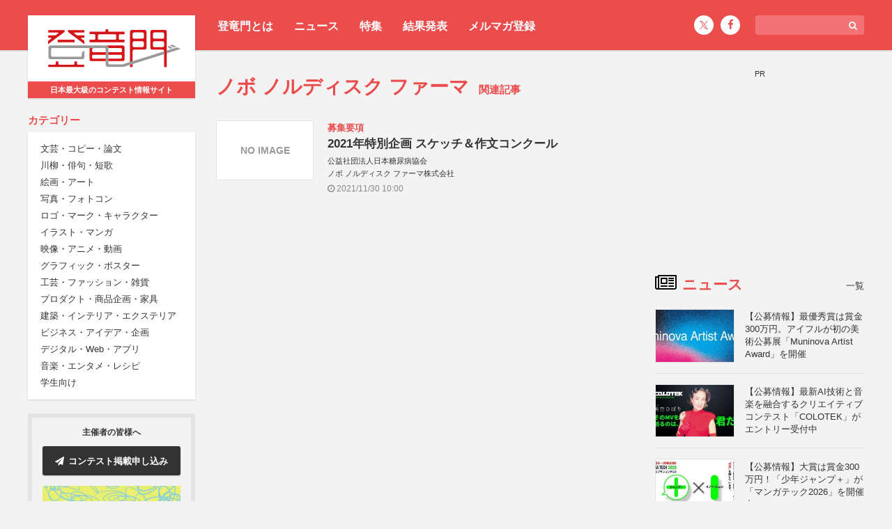

--- FILE ---
content_type: text/html; charset=UTF-8
request_url: https://compe.japandesign.ne.jp/tag/%E3%83%8E%E3%83%9C-%E3%83%8E%E3%83%AB%E3%83%87%E3%82%A3%E3%82%B9%E3%82%AF-%E3%83%95%E3%82%A1%E3%83%BC%E3%83%9E/
body_size: 9130
content:


<!DOCTYPE HTML>
<html lang="ja">
<head>
<meta charset="UTF-8">
<meta name='robots' content='index, follow, max-image-preview:large, max-snippet:-1, max-video-preview:-1' />

	<!-- This site is optimized with the Yoast SEO plugin v22.6 - https://yoast.com/wordpress/plugins/seo/ -->
	<title>ノボ ノルディスク ファーマ - コンテスト 公募 コンペ の[登竜門]</title>
	<link rel="canonical" href="https://compe.japandesign.ne.jp/tag/ノボ-ノルディスク-ファーマ/" />
	<meta property="og:locale" content="ja_JP" />
	<meta property="og:type" content="article" />
	<meta property="og:title" content="ノボ ノルディスク ファーマ - コンテスト 公募 コンペ の[登竜門]" />
	<meta property="og:url" content="https://compe.japandesign.ne.jp/tag/ノボ-ノルディスク-ファーマ/" />
	<meta property="og:site_name" content="コンテスト 公募 コンペ の[登竜門]" />
	<meta property="og:image" content="https://compe.japandesign.ne.jp/wp/wp-content/uploads/2018/11/trm_logo1230630.jpg" />
	<meta property="og:image:width" content="1230" />
	<meta property="og:image:height" content="630" />
	<meta property="og:image:type" content="image/jpeg" />
	<meta name="twitter:card" content="summary_large_image" />
	<meta name="twitter:site" content="@Tou_Ryu_mon" />
	<script type="application/ld+json" class="yoast-schema-graph">{"@context":"https://schema.org","@graph":[{"@type":"CollectionPage","@id":"https://compe.japandesign.ne.jp/tag/%e3%83%8e%e3%83%9c-%e3%83%8e%e3%83%ab%e3%83%87%e3%82%a3%e3%82%b9%e3%82%af-%e3%83%95%e3%82%a1%e3%83%bc%e3%83%9e/","url":"https://compe.japandesign.ne.jp/tag/%e3%83%8e%e3%83%9c-%e3%83%8e%e3%83%ab%e3%83%87%e3%82%a3%e3%82%b9%e3%82%af-%e3%83%95%e3%82%a1%e3%83%bc%e3%83%9e/","name":"ノボ ノルディスク ファーマ - コンテスト 公募 コンペ の[登竜門]","isPartOf":{"@id":"https://compe.japandesign.ne.jp/#website"},"breadcrumb":{"@id":"https://compe.japandesign.ne.jp/tag/%e3%83%8e%e3%83%9c-%e3%83%8e%e3%83%ab%e3%83%87%e3%82%a3%e3%82%b9%e3%82%af-%e3%83%95%e3%82%a1%e3%83%bc%e3%83%9e/#breadcrumb"},"inLanguage":"ja"},{"@type":"BreadcrumbList","@id":"https://compe.japandesign.ne.jp/tag/%e3%83%8e%e3%83%9c-%e3%83%8e%e3%83%ab%e3%83%87%e3%82%a3%e3%82%b9%e3%82%af-%e3%83%95%e3%82%a1%e3%83%bc%e3%83%9e/#breadcrumb","itemListElement":[{"@type":"ListItem","position":1,"name":"Home","item":"https://compe.japandesign.ne.jp/"},{"@type":"ListItem","position":2,"name":"ノボ ノルディスク ファーマ"}]},{"@type":"WebSite","@id":"https://compe.japandesign.ne.jp/#website","url":"https://compe.japandesign.ne.jp/","name":"コンテスト 公募 コンペ の[登竜門]","description":"","potentialAction":[{"@type":"SearchAction","target":{"@type":"EntryPoint","urlTemplate":"https://compe.japandesign.ne.jp/?s={search_term_string}"},"query-input":"required name=search_term_string"}],"inLanguage":"ja"}]}</script>
	<!-- / Yoast SEO plugin. -->


<link rel="alternate" type="application/rss+xml" title="コンテスト 公募 コンペ の[登竜門] &raquo; ノボ ノルディスク ファーマ タグのフィード" href="https://compe.japandesign.ne.jp/tag/%e3%83%8e%e3%83%9c-%e3%83%8e%e3%83%ab%e3%83%87%e3%82%a3%e3%82%b9%e3%82%af-%e3%83%95%e3%82%a1%e3%83%bc%e3%83%9e/feed/" />
<link rel='stylesheet' id='wp-block-library-css' href='https://compe.japandesign.ne.jp/wp/wp-includes/css/dist/block-library/style.min.css?ver=6.5.3' type='text/css' media='all' />
<style id='classic-theme-styles-inline-css' type='text/css'>
/*! This file is auto-generated */
.wp-block-button__link{color:#fff;background-color:#32373c;border-radius:9999px;box-shadow:none;text-decoration:none;padding:calc(.667em + 2px) calc(1.333em + 2px);font-size:1.125em}.wp-block-file__button{background:#32373c;color:#fff;text-decoration:none}
</style>
<style id='global-styles-inline-css' type='text/css'>
body{--wp--preset--color--black: #000000;--wp--preset--color--cyan-bluish-gray: #abb8c3;--wp--preset--color--white: #ffffff;--wp--preset--color--pale-pink: #f78da7;--wp--preset--color--vivid-red: #cf2e2e;--wp--preset--color--luminous-vivid-orange: #ff6900;--wp--preset--color--luminous-vivid-amber: #fcb900;--wp--preset--color--light-green-cyan: #7bdcb5;--wp--preset--color--vivid-green-cyan: #00d084;--wp--preset--color--pale-cyan-blue: #8ed1fc;--wp--preset--color--vivid-cyan-blue: #0693e3;--wp--preset--color--vivid-purple: #9b51e0;--wp--preset--gradient--vivid-cyan-blue-to-vivid-purple: linear-gradient(135deg,rgba(6,147,227,1) 0%,rgb(155,81,224) 100%);--wp--preset--gradient--light-green-cyan-to-vivid-green-cyan: linear-gradient(135deg,rgb(122,220,180) 0%,rgb(0,208,130) 100%);--wp--preset--gradient--luminous-vivid-amber-to-luminous-vivid-orange: linear-gradient(135deg,rgba(252,185,0,1) 0%,rgba(255,105,0,1) 100%);--wp--preset--gradient--luminous-vivid-orange-to-vivid-red: linear-gradient(135deg,rgba(255,105,0,1) 0%,rgb(207,46,46) 100%);--wp--preset--gradient--very-light-gray-to-cyan-bluish-gray: linear-gradient(135deg,rgb(238,238,238) 0%,rgb(169,184,195) 100%);--wp--preset--gradient--cool-to-warm-spectrum: linear-gradient(135deg,rgb(74,234,220) 0%,rgb(151,120,209) 20%,rgb(207,42,186) 40%,rgb(238,44,130) 60%,rgb(251,105,98) 80%,rgb(254,248,76) 100%);--wp--preset--gradient--blush-light-purple: linear-gradient(135deg,rgb(255,206,236) 0%,rgb(152,150,240) 100%);--wp--preset--gradient--blush-bordeaux: linear-gradient(135deg,rgb(254,205,165) 0%,rgb(254,45,45) 50%,rgb(107,0,62) 100%);--wp--preset--gradient--luminous-dusk: linear-gradient(135deg,rgb(255,203,112) 0%,rgb(199,81,192) 50%,rgb(65,88,208) 100%);--wp--preset--gradient--pale-ocean: linear-gradient(135deg,rgb(255,245,203) 0%,rgb(182,227,212) 50%,rgb(51,167,181) 100%);--wp--preset--gradient--electric-grass: linear-gradient(135deg,rgb(202,248,128) 0%,rgb(113,206,126) 100%);--wp--preset--gradient--midnight: linear-gradient(135deg,rgb(2,3,129) 0%,rgb(40,116,252) 100%);--wp--preset--font-size--small: 13px;--wp--preset--font-size--medium: 20px;--wp--preset--font-size--large: 36px;--wp--preset--font-size--x-large: 42px;--wp--preset--spacing--20: 0.44rem;--wp--preset--spacing--30: 0.67rem;--wp--preset--spacing--40: 1rem;--wp--preset--spacing--50: 1.5rem;--wp--preset--spacing--60: 2.25rem;--wp--preset--spacing--70: 3.38rem;--wp--preset--spacing--80: 5.06rem;--wp--preset--shadow--natural: 6px 6px 9px rgba(0, 0, 0, 0.2);--wp--preset--shadow--deep: 12px 12px 50px rgba(0, 0, 0, 0.4);--wp--preset--shadow--sharp: 6px 6px 0px rgba(0, 0, 0, 0.2);--wp--preset--shadow--outlined: 6px 6px 0px -3px rgba(255, 255, 255, 1), 6px 6px rgba(0, 0, 0, 1);--wp--preset--shadow--crisp: 6px 6px 0px rgba(0, 0, 0, 1);}:where(.is-layout-flex){gap: 0.5em;}:where(.is-layout-grid){gap: 0.5em;}body .is-layout-flex{display: flex;}body .is-layout-flex{flex-wrap: wrap;align-items: center;}body .is-layout-flex > *{margin: 0;}body .is-layout-grid{display: grid;}body .is-layout-grid > *{margin: 0;}:where(.wp-block-columns.is-layout-flex){gap: 2em;}:where(.wp-block-columns.is-layout-grid){gap: 2em;}:where(.wp-block-post-template.is-layout-flex){gap: 1.25em;}:where(.wp-block-post-template.is-layout-grid){gap: 1.25em;}.has-black-color{color: var(--wp--preset--color--black) !important;}.has-cyan-bluish-gray-color{color: var(--wp--preset--color--cyan-bluish-gray) !important;}.has-white-color{color: var(--wp--preset--color--white) !important;}.has-pale-pink-color{color: var(--wp--preset--color--pale-pink) !important;}.has-vivid-red-color{color: var(--wp--preset--color--vivid-red) !important;}.has-luminous-vivid-orange-color{color: var(--wp--preset--color--luminous-vivid-orange) !important;}.has-luminous-vivid-amber-color{color: var(--wp--preset--color--luminous-vivid-amber) !important;}.has-light-green-cyan-color{color: var(--wp--preset--color--light-green-cyan) !important;}.has-vivid-green-cyan-color{color: var(--wp--preset--color--vivid-green-cyan) !important;}.has-pale-cyan-blue-color{color: var(--wp--preset--color--pale-cyan-blue) !important;}.has-vivid-cyan-blue-color{color: var(--wp--preset--color--vivid-cyan-blue) !important;}.has-vivid-purple-color{color: var(--wp--preset--color--vivid-purple) !important;}.has-black-background-color{background-color: var(--wp--preset--color--black) !important;}.has-cyan-bluish-gray-background-color{background-color: var(--wp--preset--color--cyan-bluish-gray) !important;}.has-white-background-color{background-color: var(--wp--preset--color--white) !important;}.has-pale-pink-background-color{background-color: var(--wp--preset--color--pale-pink) !important;}.has-vivid-red-background-color{background-color: var(--wp--preset--color--vivid-red) !important;}.has-luminous-vivid-orange-background-color{background-color: var(--wp--preset--color--luminous-vivid-orange) !important;}.has-luminous-vivid-amber-background-color{background-color: var(--wp--preset--color--luminous-vivid-amber) !important;}.has-light-green-cyan-background-color{background-color: var(--wp--preset--color--light-green-cyan) !important;}.has-vivid-green-cyan-background-color{background-color: var(--wp--preset--color--vivid-green-cyan) !important;}.has-pale-cyan-blue-background-color{background-color: var(--wp--preset--color--pale-cyan-blue) !important;}.has-vivid-cyan-blue-background-color{background-color: var(--wp--preset--color--vivid-cyan-blue) !important;}.has-vivid-purple-background-color{background-color: var(--wp--preset--color--vivid-purple) !important;}.has-black-border-color{border-color: var(--wp--preset--color--black) !important;}.has-cyan-bluish-gray-border-color{border-color: var(--wp--preset--color--cyan-bluish-gray) !important;}.has-white-border-color{border-color: var(--wp--preset--color--white) !important;}.has-pale-pink-border-color{border-color: var(--wp--preset--color--pale-pink) !important;}.has-vivid-red-border-color{border-color: var(--wp--preset--color--vivid-red) !important;}.has-luminous-vivid-orange-border-color{border-color: var(--wp--preset--color--luminous-vivid-orange) !important;}.has-luminous-vivid-amber-border-color{border-color: var(--wp--preset--color--luminous-vivid-amber) !important;}.has-light-green-cyan-border-color{border-color: var(--wp--preset--color--light-green-cyan) !important;}.has-vivid-green-cyan-border-color{border-color: var(--wp--preset--color--vivid-green-cyan) !important;}.has-pale-cyan-blue-border-color{border-color: var(--wp--preset--color--pale-cyan-blue) !important;}.has-vivid-cyan-blue-border-color{border-color: var(--wp--preset--color--vivid-cyan-blue) !important;}.has-vivid-purple-border-color{border-color: var(--wp--preset--color--vivid-purple) !important;}.has-vivid-cyan-blue-to-vivid-purple-gradient-background{background: var(--wp--preset--gradient--vivid-cyan-blue-to-vivid-purple) !important;}.has-light-green-cyan-to-vivid-green-cyan-gradient-background{background: var(--wp--preset--gradient--light-green-cyan-to-vivid-green-cyan) !important;}.has-luminous-vivid-amber-to-luminous-vivid-orange-gradient-background{background: var(--wp--preset--gradient--luminous-vivid-amber-to-luminous-vivid-orange) !important;}.has-luminous-vivid-orange-to-vivid-red-gradient-background{background: var(--wp--preset--gradient--luminous-vivid-orange-to-vivid-red) !important;}.has-very-light-gray-to-cyan-bluish-gray-gradient-background{background: var(--wp--preset--gradient--very-light-gray-to-cyan-bluish-gray) !important;}.has-cool-to-warm-spectrum-gradient-background{background: var(--wp--preset--gradient--cool-to-warm-spectrum) !important;}.has-blush-light-purple-gradient-background{background: var(--wp--preset--gradient--blush-light-purple) !important;}.has-blush-bordeaux-gradient-background{background: var(--wp--preset--gradient--blush-bordeaux) !important;}.has-luminous-dusk-gradient-background{background: var(--wp--preset--gradient--luminous-dusk) !important;}.has-pale-ocean-gradient-background{background: var(--wp--preset--gradient--pale-ocean) !important;}.has-electric-grass-gradient-background{background: var(--wp--preset--gradient--electric-grass) !important;}.has-midnight-gradient-background{background: var(--wp--preset--gradient--midnight) !important;}.has-small-font-size{font-size: var(--wp--preset--font-size--small) !important;}.has-medium-font-size{font-size: var(--wp--preset--font-size--medium) !important;}.has-large-font-size{font-size: var(--wp--preset--font-size--large) !important;}.has-x-large-font-size{font-size: var(--wp--preset--font-size--x-large) !important;}
.wp-block-navigation a:where(:not(.wp-element-button)){color: inherit;}
:where(.wp-block-post-template.is-layout-flex){gap: 1.25em;}:where(.wp-block-post-template.is-layout-grid){gap: 1.25em;}
:where(.wp-block-columns.is-layout-flex){gap: 2em;}:where(.wp-block-columns.is-layout-grid){gap: 2em;}
.wp-block-pullquote{font-size: 1.5em;line-height: 1.6;}
</style>
<meta name="viewport" content="width=device-width, initial-scale=1.0, minimum-scale=1.0, maximum-scale=1.0" />
<meta http-equiv="X-UA-Compatible" content="ie=edge">
<link rel="shortcut icon" href="https://compe.japandesign.ne.jp/wp/wp-content/themes/compe/img/common/favicon.ico" />
<link rel="apple-touch-icon" href="https://compe.japandesign.ne.jp/wp/wp-content/themes/compe/img/common/logo_compe_ogp.png" />
<link rel="stylesheet" type="text/css" media="all" href="https://compe.japandesign.ne.jp/wp/wp-content/themes/compe/style.css?1714724291" />


<script>
  (function(i,s,o,g,r,a,m){i['GoogleAnalyticsObject']=r;i[r]=i[r]||function(){
  (i[r].q=i[r].q||[]).push(arguments)},i[r].l=1*new Date();a=s.createElement(o),
  m=s.getElementsByTagName(o)[0];a.async=1;a.src=g;m.parentNode.insertBefore(a,m)
  })(window,document,'script','https://www.google-analytics.com/analytics.js','ga');

  ga('create', 'UA-27035925-1', 'auto');
  ga('send', 'pageview');

</script>

<!-- Google Tag Manager -->
<script>(function(w,d,s,l,i){w[l]=w[l]||[];w[l].push({'gtm.start':
new Date().getTime(),event:'gtm.js'});var f=d.getElementsByTagName(s)[0],
j=d.createElement(s),dl=l!='dataLayer'?'&l='+l:'';j.async=true;j.src=
'https://www.googletagmanager.com/gtm.js?id='+i+dl;f.parentNode.insertBefore(j,f);
})(window,document,'script','dataLayer','GTM-5K54X3M');</script>
<!-- End Google Tag Manager -->

<script async='async' src='https://www.googletagservices.com/tag/js/gpt.js'></script>
<script>
  var googletag = googletag || {};
  googletag.cmd = googletag.cmd || [];
</script>

<script>
  googletag.cmd.push(function() {
    googletag.defineSlot('/18986027/trm_rectangle', [300, 250], 'div-gpt-ad-1491209659942-0').addService(googletag.pubads());
    googletag.enableServices();
  });
</script>

</head>
<body class="archive tag tag-3320">


<!-- Google Tag Manager (noscript) -->
<noscript><iframe src="https://www.googletagmanager.com/ns.html?id=GTM-5K54X3M"
height="0" width="0" style="display:none;visibility:hidden"></iframe></noscript>
<!-- End Google Tag Manager (noscript) -->

<div id="layout">
	<div id="user-menu">
		<div class="wrap flex">
			<ul class="header-menu">
				<li><a href="https://compe.japandesign.ne.jp/guide/">登竜門とは</a></li>
				<li><a href="https://compe.japandesign.ne.jp/news/">ニュース</a></li>
				<li><a href="https://compe.japandesign.ne.jp/special/">特集</a></li>
				<li><a href="https://compe.japandesign.ne.jp/result/">結果発表</a></li>
				<li><a href="https://compe.japandesign.ne.jp/cw/">メルマガ登録</a></li>
			</ul>
            <div class="aside-menu isPc">
			    
<div class="input-box">
    <form method="get" role="search" action="/"><span class="icon"><i class="fa fa-search" aria-hidden="true"></i></span><input type="text" name="s" size="20" class="input-text" /></form>
</div>
<ul class="sns-icon">
    <li><a href="https://twitter.com/Tou_Ryu_mon"><span class="icon-x"></span></a></li>
    <li><a href="https://www.facebook.com/TouRyuMon.info/"><span class="icon"><i class="fa fa-facebook" aria-hidden="true"></i></span></a></li>
</ul>

            </div>
		</div>
	</div>
	<div class="wrap flex">
		<header>
			<div class="sticky">
				<h1 class="bs"><a href="https://compe.japandesign.ne.jp/"><span class="logo"><img src="https://compe.japandesign.ne.jp/wp/wp-content/themes/compe/img/common/logo_trm.svg" alt="コンテスト情報サイト[登竜門]" width="190" height="56" /></span><span class="text">日本最大級のコンテスト情報サイト</span></a></h1>
				<nav>
					<dl>
						<dt><span>カテゴリー</span></dt>
						<dd class="bs">
                            <ul>
                                	<li class="cat-item cat-item-2"><a href="https://compe.japandesign.ne.jp/category/literature/">文芸・コピー・論文</a>
</li>
	<li class="cat-item cat-item-3"><a href="https://compe.japandesign.ne.jp/category/senryu/">川柳・俳句・短歌</a>
</li>
	<li class="cat-item cat-item-4"><a href="https://compe.japandesign.ne.jp/category/art/">絵画・アート</a>
</li>
	<li class="cat-item cat-item-1890"><a href="https://compe.japandesign.ne.jp/category/photo/">写真・フォトコン</a>
</li>
	<li class="cat-item cat-item-7"><a href="https://compe.japandesign.ne.jp/category/character/">ロゴ・マーク・キャラクター</a>
</li>
	<li class="cat-item cat-item-8"><a href="https://compe.japandesign.ne.jp/category/comic/">イラスト・マンガ</a>
</li>
	<li class="cat-item cat-item-9"><a href="https://compe.japandesign.ne.jp/category/movie/">映像・アニメ・動画</a>
</li>
	<li class="cat-item cat-item-10"><a href="https://compe.japandesign.ne.jp/category/graphic/">グラフィック・ポスター</a>
</li>
	<li class="cat-item cat-item-11"><a href="https://compe.japandesign.ne.jp/category/craft/">工芸・ファッション・雑貨</a>
</li>
	<li class="cat-item cat-item-12"><a href="https://compe.japandesign.ne.jp/category/product/">プロダクト・商品企画・家具</a>
</li>
	<li class="cat-item cat-item-13"><a href="https://compe.japandesign.ne.jp/category/space/">建築・インテリア・エクステリア</a>
</li>
	<li class="cat-item cat-item-129"><a href="https://compe.japandesign.ne.jp/category/idea/">ビジネス・アイデア・企画</a>
</li>
	<li class="cat-item cat-item-1882"><a href="https://compe.japandesign.ne.jp/category/digital-media/">デジタル・Web・アプリ</a>
</li>
	<li class="cat-item cat-item-130"><a href="https://compe.japandesign.ne.jp/category/entertainment/">音楽・エンタメ・レシピ</a>
</li>
	<li class="cat-item cat-item-15"><a href="https://compe.japandesign.ne.jp/category/student/">学生向け</a>
</li>
                            </ul>
						</dd>
					</dl>
					<ul id="other-nav">
						<li><a href="https://compe.japandesign.ne.jp/news/">ニュース</a></li>
						<li><a href="https://compe.japandesign.ne.jp/special/">特集</a></li>
						<li><a href="https://compe.japandesign.ne.jp/result/">結果発表</a></li>
                        <li><a href="https://compe.japandesign.ne.jp/cw/">メルマガ登録</a></li>
						<li><a href="https://compe.japandesign.ne.jp/contest-iroha/" target="_blank">主催・運営ガイド</a></li>
					</ul>
                    <div class="aside-menu isSp">
                        
<div class="input-box">
    <form method="get" role="search" action="/"><span class="icon"><i class="fa fa-search" aria-hidden="true"></i></span><input type="text" name="s" size="20" class="input-text" /></form>
</div>
<ul class="sns-icon">
    <li><a href="https://twitter.com/Tou_Ryu_mon"><span class="icon-x"></span></a></li>
    <li><a href="https://www.facebook.com/TouRyuMon.info/"><span class="icon"><i class="fa fa-facebook" aria-hidden="true"></i></span></a></li>
</ul>

                    </div>
				</nav>
				<div id="toggle"><span></span></div>
				<dl id="to-sponsor">
					<dt>主催者の皆様へ</dt>
					<dd>
						<ul>
							<li class="bs"><a href="https://compe.japandesign.ne.jp/ad/" class="btn-ad"><span class="icon"><i class="fa fa-paper-plane" aria-hidden="true"></i></span>コンテスト掲載申し込み</a></li>
							<li class="lab">
								<a href="https://compe.japandesign.ne.jp/contest-iroha/" target="_blank"><img src="https://compe.japandesign.ne.jp/wp/wp-content/themes/compe/img/iroha/banner_iroha.webp" alt="Contest iroha -コンテスト相談所-" width="396" height="200" loading="lazy" /></a>
							</li>
						</ul>
					</dd>
				</dl>
							</div>
		</header>

<main class="archive">

	
	<h2 class="title">ノボ ノルディスク ファーマ <span class="tag">関連記事</span></h2>
	<!-- <p class="archive-description"></p> -->

	<ul class="article-list">

					<li>
				<a href="https://compe.japandesign.ne.jp/sketch-and-essay-2022/">
					
<div class="flex">
	<div class="text">
		<div class="text-inner">
			
				
				<div class="type">募集要項</div>
			
			
				<h3>2021年特別企画 スケッチ＆作文コンクール </h3>

                                    <div class="organizer"><span class="organizer-inner">公益社団法人日本糖尿病協会<br />
ノボ ノルディスク ファーマ株式会社</span></div>
                
			

			<div class="date"><span class="icon"><i class="fa fa-clock-o"></i></span> 2021/11/30 10:00</div>

		</div>
	</div>

	
		
			
				<div class="thumbnail"><span class="noimg">NO IMAGE</span></div>

			
		
	

</div>
				</a>
			</li>
		
	</ul>

			<div class="archive-bottom-split"></div>
	

</main>

<aside>

	<div class="rectangle">
		<div class="pr">PR</div>
		<div id='div-gpt-ad-1491209659942-0' style='height:250px; width:300px;'>
			<script>googletag.cmd.push(function() { googletag.display('div-gpt-ad-1491209659942-0'); });</script>
		</div>
	</div>

				
	
				<div class="textwidget custom-html-widget"><!--<div id="yudou-box"><div>
	<a href="https://docs.google.com/forms/d/e/1FAIpQLSf-Xo_5EW_yMS4O0XtsuWxPtWNK4Fz5A7X8paNnHirQzO8Avw/viewform?usp=header">
	<img src="https://compe.japandesign.ne.jp/wp/wp-content/uploads/2025/11/db2d0a300ba5343c9778ff65698e88c8.jpg" alt="『登竜門』読者アンケート！あなたの声をお聞かせください！サイト改善に活かしてまいります。抽選で10名様に、Amazonギフト券3,000円分（合計30,000円分）をプレゼント！皆さまのご回答を心よりお待ちしております" width="300" height="200" />
	</a>
</div></div>--></div>	
		<div class="link-head">
		<h3 class="head"><span class="icon"><i class="fa fa-newspaper-o" aria-hidden="true"></i></span>ニュース</h3>
		<div class="more"><a href="https://compe.japandesign.ne.jp/news/">一覧</a></div>
	</div>
	<ul class="others">
					
<li>
	<a href="https://compe.japandesign.ne.jp/news/2026/01/84270/">
		<dl class="flex">
			<dd>
															<span><img src="https://compe.japandesign.ne.jp/wp/wp-content/uploads/2026/01/muninova-195x130.jpg" alt="【公募情報】最優秀賞は賞金300万円。アイフルが初の美術公募展「Muninova Artist Award」を開催" width="195" height="130" loading="lazy" /></span>
												</dd>
			<dt>
				<div>
					【公募情報】最優秀賞は賞金300万円。アイフルが初の美術公募展「Muninova Artist Award」を開催                                                                				</div>

			</dt>
		</dl>
	</a>
</li>
					
<li>
	<a href="https://compe.japandesign.ne.jp/news/2026/01/84205/">
		<dl class="flex">
			<dd>
															<span><img src="https://compe.japandesign.ne.jp/wp/wp-content/uploads/2026/01/colotek-195x130.jpg" alt="【公募情報】最新AI技術と音楽を融合するクリエイティブコンテスト「COLOTEK」がエントリー受付中" width="195" height="130" loading="lazy" /></span>
												</dd>
			<dt>
				<div>
					【公募情報】最新AI技術と音楽を融合するクリエイティブコンテスト「COLOTEK」がエントリー受付中                                                                				</div>

			</dt>
		</dl>
	</a>
</li>
					
<li>
	<a href="https://compe.japandesign.ne.jp/news/2025/12/84082/">
		<dl class="flex">
			<dd>
															<span><img src="https://compe.japandesign.ne.jp/wp/wp-content/uploads/2025/12/jumpplus-2-195x130.jpg" alt="【公募情報】大賞は賞金300万円！「少年ジャンプ＋」が「マンガテック2026」を開催中" width="195" height="130" loading="lazy" /></span>
												</dd>
			<dt>
				<div>
					【公募情報】大賞は賞金300万円！「少年ジャンプ＋」が「マンガテック2026」を開催中                                                                				</div>

			</dt>
		</dl>
	</a>
</li>
			</ul>

		<div class="link-head">
		<h3 class="head"><span class="icon"><i class="fa fa-comments-o" aria-hidden="true"></i></span>特集</h3>
		<div class="more"><a href="https://compe.japandesign.ne.jp/special/">一覧</a></div>
	</div>
	<ul class="others-wide">
					
<li>
	<a href="https://compe.japandesign.ne.jp/special/2025/12/83744/">
		<dl>
			<dd>
									<span><img width="600" height="252" src="https://compe.japandesign.ne.jp/wp/wp-content/uploads/2025/11/f82e2178b4a39af65a1f55c4dcb606c1.jpg" class="attachment-full size-full wp-post-image" alt="" decoding="async" loading="lazy" srcset="https://compe.japandesign.ne.jp/wp/wp-content/uploads/2025/11/f82e2178b4a39af65a1f55c4dcb606c1.jpg 600w, https://compe.japandesign.ne.jp/wp/wp-content/uploads/2025/11/f82e2178b4a39af65a1f55c4dcb606c1-300x126.jpg 300w" sizes="(max-width: 600px) 100vw, 600px" /></span>
							</dd>
			<dt>
				<div class="type">受賞者インタビュー</div>				<div>
					ただ自分のために描き続ける―「Idemitsu Art Award 2025」グランプリ 遠藤良                                            <i class="pr">[PR]</i>                    				</div>
			</dt>
		</dl>
	</a>
</li>
					
<li>
	<a href="https://compe.japandesign.ne.jp/special/2025/12/83861/">
		<dl>
			<dd>
									<span><img width="600" height="252" src="https://compe.japandesign.ne.jp/wp/wp-content/uploads/2025/12/W0A0088-1.jpg" class="attachment-full size-full wp-post-image" alt="" decoding="async" loading="lazy" srcset="https://compe.japandesign.ne.jp/wp/wp-content/uploads/2025/12/W0A0088-1.jpg 600w, https://compe.japandesign.ne.jp/wp/wp-content/uploads/2025/12/W0A0088-1-300x126.jpg 300w" sizes="(max-width: 600px) 100vw, 600px" /></span>
							</dd>
			<dt>
				<div class="type">連載「なぜ企業はコンテストを開催するのか？」</div>				<div>
					アートを通じて成田空港の新しい価値を生み出す「NARITA ART RUNWAY」―“記憶に残る場所”を目指して                                                                				</div>
			</dt>
		</dl>
	</a>
</li>
					
<li>
	<a href="https://compe.japandesign.ne.jp/special/2025/11/83574/">
		<dl>
			<dd>
									<span><img width="600" height="252" src="https://compe.japandesign.ne.jp/wp/wp-content/uploads/2025/11/aac2025.jpg" class="attachment-full size-full wp-post-image" alt="" decoding="async" loading="lazy" srcset="https://compe.japandesign.ne.jp/wp/wp-content/uploads/2025/11/aac2025.jpg 600w, https://compe.japandesign.ne.jp/wp/wp-content/uploads/2025/11/aac2025-300x126.jpg 300w" sizes="(max-width: 600px) 100vw, 600px" /></span>
							</dd>
			<dt>
				<div class="type">審査会・授賞式レポート</div>				<div>
					暮らしの「場」を彩る彫刻。学生限定の立体アートコンペ「AAC 2025」最終審査会レポート                                            <i class="pr">[PR]</i>                    				</div>
			</dt>
		</dl>
	</a>
</li>
					
<li>
	<a href="https://compe.japandesign.ne.jp/special/2025/10/82966/">
		<dl>
			<dd>
									<span><img width="600" height="252" src="https://compe.japandesign.ne.jp/wp/wp-content/uploads/2025/09/1768b9d00fc17222b12ea47a7bced543-1.jpg" class="attachment-full size-full wp-post-image" alt="" decoding="async" loading="lazy" srcset="https://compe.japandesign.ne.jp/wp/wp-content/uploads/2025/09/1768b9d00fc17222b12ea47a7bced543-1.jpg 600w, https://compe.japandesign.ne.jp/wp/wp-content/uploads/2025/09/1768b9d00fc17222b12ea47a7bced543-1-300x126.jpg 300w" sizes="(max-width: 600px) 100vw, 600px" /></span>
							</dd>
			<dt>
								<div>
					受賞作からヒントを探る―公募展へ行こう！《2025秋冬》                                                                				</div>
			</dt>
		</dl>
	</a>
</li>
					
<li>
	<a href="https://compe.japandesign.ne.jp/special/2025/08/81863/">
		<dl>
			<dd>
									<span><img width="600" height="252" src="https://compe.japandesign.ne.jp/wp/wp-content/uploads/2025/07/95697d3bf33b4394f19bc127d10ff53a.png" class="attachment-full size-full wp-post-image" alt="" decoding="async" loading="lazy" srcset="https://compe.japandesign.ne.jp/wp/wp-content/uploads/2025/07/95697d3bf33b4394f19bc127d10ff53a.png 600w, https://compe.japandesign.ne.jp/wp/wp-content/uploads/2025/07/95697d3bf33b4394f19bc127d10ff53a-300x126.png 300w" sizes="(max-width: 600px) 100vw, 600px" /></span>
							</dd>
			<dt>
				<div class="type">海外コンペ</div>				<div>
					世界にはばたけ！海外コンペ特集2025年下半期                                                                				</div>
			</dt>
		</dl>
	</a>
</li>
			</ul>

	
				<div class="link-head">
			<h3 class="head"><span class="icon"><i class="fa fa-trophy"></i></span>結果発表</h3>
			<div class="more"><a href="https://compe.japandesign.ne.jp/result/">一覧</a></div>
		</div>
		<ul class="others">

			
							
<li>
	<a href="https://compe.japandesign.ne.jp/result/bbs-kaiga-2025/">
		<dl class="flex">
			<dd>
									<span><img width="195" height="130" src="https://compe.japandesign.ne.jp/wp/wp-content/uploads/2026/01/bbs-kaiga-2025-195x130.jpg" class="attachment-thumbnail size-thumbnail wp-post-image" alt="第8回 BBS絵画コンクール《小・中学生限定》" decoding="async" loading="lazy" /></span>
							</dd>
			<dt>
				<div>
					第8回 BBS絵画コンクール《小・中学生限定》                                            <div class="organizer">株式会社ビジネスブレイン太田昭和（BBS）</div>
                    				</div>

			</dt>
		</dl>
	</a>
</li>
							
<li>
	<a href="https://compe.japandesign.ne.jp/result/self-driving-bus-design-2025/">
		<dl class="flex">
			<dd>
									<span><img width="195" height="130" src="https://compe.japandesign.ne.jp/wp/wp-content/uploads/2025/12/self-driving-bus-design-2025-195x130.jpg" class="attachment-thumbnail size-thumbnail wp-post-image" alt="自動運転バスのエクステリア・デザインコンペ" decoding="async" loading="lazy" /></span>
							</dd>
			<dt>
				<div>
					自動運転バスのエクステリア・デザインコンペ                                            <div class="organizer">交通安全環境研究所、筑波大学 谷口綾子研究室</div>
                    				</div>

			</dt>
		</dl>
	</a>
</li>
							
<li>
	<a href="https://compe.japandesign.ne.jp/result/tech-director-award-2025/">
		<dl class="flex">
			<dd>
									<span><img width="195" height="130" src="https://compe.japandesign.ne.jp/wp/wp-content/uploads/2025/12/tech-director-award-2025-195x130.jpg" class="attachment-thumbnail size-thumbnail wp-post-image" alt="第2回 テクニカルディレクションアワード" decoding="async" loading="lazy" /></span>
							</dd>
			<dt>
				<div>
					第2回 テクニカルディレクションアワード                                            <div class="organizer">一般社団法人テクニカルディレクターズアソシエーション</div>
                    				</div>

			</dt>
		</dl>
	</a>
</li>
					</ul>

	
	
				<div class="textwidget custom-html-widget"><ul id="sns-box">
	<!--<li><a href="https://www.facebook.com/TouRyuMon.info/"><img src="https://compe.japandesign.ne.jp/wp/wp-content/uploads/2019/03/banner01_fb_03.png" alt="登竜門公式facebookページはこちら" width="300" height="70" /></a></li>
	<li><a href="https://twitter.com/Tou_Ryu_mon"><img src="https://compe.japandesign.ne.jp/wp/wp-content/uploads/2019/03/banner01_tw_03.png" alt="登竜門公式twitterページはこちら" width="300" height="70" /></a></li>-->
<li>
<div class="enclose"  style="font-size:0.83em">
<!--<strong>◆コンテストのスケジュール変更について◆</strong>
<br />
<br />
の影響により、「登竜門」に掲載しているコンテストやその関連イベントのスケジュールが変更となる場合があります。
<br />
	<br />
-->
<strong>
応募される際は、必ず公式ホームページにて<br />最新の開催情報をご確認ください。</strong><br /><br />
「登竜門」編集部</div></li></ul></div>	
</aside>

	</div>

	<div id="footer-link">
		<ul class="flex">
			<li><a href="https://www.jdn-inc.co.jp/">運営会社</a></li>
			<li><a href="https://compe.japandesign.ne.jp/ad/">掲載申し込み</a></li>
			<li><a href="https://compe.japandesign.ne.jp/contest-iroha/" target="_blank">主催運営ガイド</a></li>
			<li><a href="https://www.jdn-inc.co.jp/rule.html">利用規約</a></li>
			<li><a href="https://app.japandesign.ne.jp/input/trm_info">お問い合わせ</a></li>
		</ul>
	</div>
	<footer>
		<div id="footer-inner">
			<div id="media">
				<div class="wrap">
					<dl>
						<dt>運営メディア</dt>
						<dd>
							<ul class="flex">
                                <li><a href="https://www.japandesign.ne.jp"><img src="https://compe.japandesign.ne.jp/wp/wp-content/themes/compe/img/common/logo_jdn.png" alt="デザイン情報サイト[JDN]" width="175" height="120" loading="lazy" /></a></li>
                                <li><a href="https://skhole.japandesign.ne.jp/"><img src="https://compe.japandesign.ne.jp/wp/wp-content/themes/compe/img/common/logo_skhole.png" alt="SKHOLE by JDN" width="333" height="120" loading="lazy" /></a></li>
								<li><a href="https://compe.japandesign.ne.jp/"><img src="https://compe.japandesign.ne.jp/wp/wp-content/themes/compe/img/common/logo_compe.png" alt="コンテスト情報サイト[登竜門]" width="320" height="120" loading="lazy" /></a></li>
								<li><a href="https://jobs.japandesign.ne.jp/"><img src="https://compe.japandesign.ne.jp/wp/wp-content/themes/compe/img/common/logo_jobs.png" alt="求人情報サイト[デザインのお仕事]" width="523" height="120" loading="lazy" /></a></li>
							</ul>
						</dd>
					</dl>
				</div>
			</div>
			<div id="copyright">&copy; 1997-2026 <a href="https://www.jdn-inc.co.jp">JDN Inc.</a></div>
		</div>
	</footer>

	<div id="layout-modal"></div>
</div>

<script src="https://compe.japandesign.ne.jp/wp/wp-content/themes/compe/js/bundle.js"></script>

</body>
</html>


--- FILE ---
content_type: text/html; charset=utf-8
request_url: https://www.google.com/recaptcha/api2/aframe
body_size: 266
content:
<!DOCTYPE HTML><html><head><meta http-equiv="content-type" content="text/html; charset=UTF-8"></head><body><script nonce="NtLugfc8hkSnwlFEVyGdWA">/** Anti-fraud and anti-abuse applications only. See google.com/recaptcha */ try{var clients={'sodar':'https://pagead2.googlesyndication.com/pagead/sodar?'};window.addEventListener("message",function(a){try{if(a.source===window.parent){var b=JSON.parse(a.data);var c=clients[b['id']];if(c){var d=document.createElement('img');d.src=c+b['params']+'&rc='+(localStorage.getItem("rc::a")?sessionStorage.getItem("rc::b"):"");window.document.body.appendChild(d);sessionStorage.setItem("rc::e",parseInt(sessionStorage.getItem("rc::e")||0)+1);localStorage.setItem("rc::h",'1768879370663');}}}catch(b){}});window.parent.postMessage("_grecaptcha_ready", "*");}catch(b){}</script></body></html>